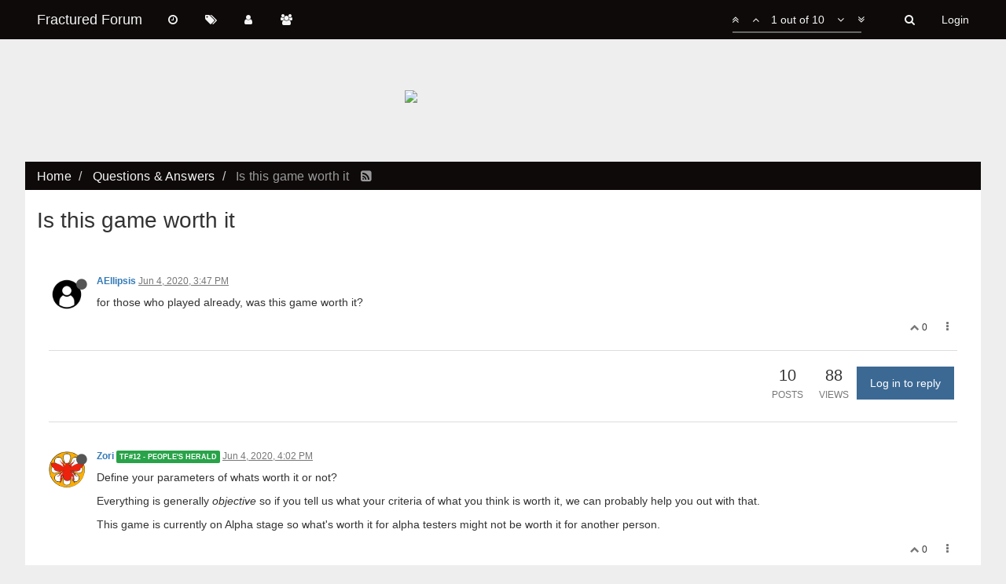

--- FILE ---
content_type: text/html; charset=utf-8
request_url: https://forum.fracturedmmo.com/topic/11114/is-this-game-worth-it
body_size: 14525
content:
<!DOCTYPE html>
<html lang="en-US" data-dir="ltr" style="direction: ltr;"  >
<head>
	<title>Is this game worth it | Fractured Forum</title>
	<meta name="viewport" content="width&#x3D;device-width, initial-scale&#x3D;1.0" />
	<meta name="content-type" content="text/html; charset=UTF-8" />
	<meta name="apple-mobile-web-app-capable" content="yes" />
	<meta name="mobile-web-app-capable" content="yes" />
	<meta property="og:site_name" content="Fractured Forum" />
	<meta name="msapplication-badge" content="frequency=30; polling-uri=https://forum.fracturedmmo.com/sitemap.xml" />
	<meta name="keywords" content="fractured,forum,mmo,mmorpg,rpg,role-playing game,online,massive,sandbox,open-word,crafting" />
	<meta name="title" content="Is this game worth it" />
	<meta name="description" content="for those who played already, was this game worth it? " />
	<meta property="og:title" content="Is this game worth it" />
	<meta property="og:description" content="for those who played already, was this game worth it? " />
	<meta property="og:type" content="article" />
	<meta property="article:published_time" content="2020-06-04T15:47:04.822Z" />
	<meta property="article:modified_time" content="2020-06-05T15:53:08.454Z" />
	<meta property="article:section" content="Questions &amp;amp; Answers" />
	<meta property="og:image" content="https://forum.fracturedmmo.com/assets/uploads/profile/28213-profileavatar.png" />
	<meta property="og:image:url" content="https://forum.fracturedmmo.com/assets/uploads/profile/28213-profileavatar.png" />
	<meta property="og:image" content="https://forum.fracturedmmo.com/assets/logo.png" />
	<meta property="og:image:url" content="https://forum.fracturedmmo.com/assets/logo.png" />
	<meta property="og:image:width" content="128" />
	<meta property="og:image:height" content="128" />
	<meta property="og:url" content="https://forum.fracturedmmo.com/topic/11114/is-this-game-worth-it" />
	
	<link rel="stylesheet" type="text/css" href="/assets/stylesheet.css?v=9peh192ml94" />
	<link rel="icon" type="image/x-icon" href="/assets/uploads/system/favicon.ico?v=9peh192ml94" />
	<link rel="manifest" href="/manifest.json" />
	<link rel="search" type="application/opensearchdescription+xml" title="Fractured Forum" href="/osd.xml" />
	<link rel="prefetch" href="/assets/src/modules/composer.js?v=9peh192ml94" />
	<link rel="prefetch" href="/assets/src/modules/composer/uploads.js?v=9peh192ml94" />
	<link rel="prefetch" href="/assets/src/modules/composer/drafts.js?v=9peh192ml94" />
	<link rel="prefetch" href="/assets/src/modules/composer/tags.js?v=9peh192ml94" />
	<link rel="prefetch" href="/assets/src/modules/composer/categoryList.js?v=9peh192ml94" />
	<link rel="prefetch" href="/assets/src/modules/composer/resize.js?v=9peh192ml94" />
	<link rel="prefetch" href="/assets/src/modules/composer/autocomplete.js?v=9peh192ml94" />
	<link rel="prefetch" href="/assets/templates/composer.tpl?v=9peh192ml94" />
	<link rel="prefetch" href="/assets/language/en-US/topic.json?v=9peh192ml94" />
	<link rel="prefetch" href="/assets/language/en-US/modules.json?v=9peh192ml94" />
	<link rel="prefetch" href="/assets/language/en-US/tags.json?v=9peh192ml94" />
	<link rel="prefetch stylesheet" href="/plugins/nodebb-plugin-markdown/styles/railscasts.css" />
	<link rel="prefetch" href="/assets/src/modules/highlight.js?v=9peh192ml94" />
	<link rel="prefetch" href="/assets/language/en-US/markdown.json?v=9peh192ml94" />
	<link rel="stylesheet" href="/plugins/nodebb-plugin-emoji/emoji/styles.css?v=9peh192ml94" />
	<link rel="canonical" href="https://forum.fracturedmmo.com/topic/11114/is-this-game-worth-it" />
	<link rel="alternate" type="application/rss+xml" />
	<link rel="up" href="https://forum.fracturedmmo.com/category/4/questions-answers" />
	

	<script>
		var RELATIVE_PATH = "";
		var config = JSON.parse('{"relative_path":"","upload_url":"/assets/uploads","siteTitle":"Fractured Forum","browserTitle":"Fractured Forum","titleLayout":"&#123;pageTitle&#125; | &#123;browserTitle&#125;","showSiteTitle":true,"minimumTitleLength":3,"maximumTitleLength":255,"minimumPostLength":8,"maximumPostLength":32767,"minimumTagsPerTopic":0,"maximumTagsPerTopic":5,"minimumTagLength":3,"maximumTagLength":15,"useOutgoingLinksPage":false,"allowGuestHandles":false,"allowFileUploads":false,"allowTopicsThumbnail":false,"usePagination":true,"disableChat":false,"disableChatMessageEditing":false,"maximumChatMessageLength":1000,"socketioTransports":["polling","websocket"],"socketioOrigins":"https://forum.fracturedmmo.com:*","websocketAddress":"","maxReconnectionAttempts":5,"reconnectionDelay":1500,"topicsPerPage":20,"postsPerPage":20,"maximumFileSize":1024,"theme:id":"nodebb-theme-fractured","theme:src":"","defaultLang":"en-US","userLang":"en-US","loggedIn":false,"uid":-1,"cache-buster":"v=9peh192ml94","requireEmailConfirmation":false,"topicPostSort":"oldest_to_newest","categoryTopicSort":"newest_to_oldest","csrf_token":false,"searchEnabled":true,"bootswatchSkin":"","enablePostHistory":true,"notificationAlertTimeout":5000,"timeagoCutoff":30,"timeagoCodes":["af","ar","az-short","az","bg","bs","ca","cs","cy","da","de-short","de","dv","el","en-short","en","es-short","es","et","eu","fa-short","fa","fi","fr-short","fr","gl","he","hr","hu","hy","id","is","it-short","it","ja","jv","ko","ky","lt","lv","mk","nl","no","pl","pt-br-short","pt-br","pt-short","pt","ro","rs","ru","rw","si","sk","sl","sr","sv","th","tr-short","tr","uk","uz","vi","zh-CN","zh-TW"],"cookies":{"enabled":false,"message":"[[global:cookies.message]]","dismiss":"[[global:cookies.accept]]","link":"[[global:cookies.learn_more]]","link_url":"https:&#x2F;&#x2F;www.cookiesandyou.com"},"acpLang":"en-US","topicSearchEnabled":false,"hideSubCategories":false,"hideCategoryLastPost":false,"enableQuickReply":false,"composer-default":{},"markdown":{"highlight":1,"highlightLinesLanguageList":[],"theme":"railscasts.css"},"emojiCustomFirst":false,"sessionSharing":{"loginOverride":"https://fracturedmmo.com/?menu=forum-login"}}');
		var app = {
			template: "topic",
			user: JSON.parse('{"uid":0,"username":"Guest","userslug":"","fullname":"Guest","email":"","icon:text":"?","icon:bgColor":"#aaa","groupTitle":"","status":"offline","reputation":0,"email:confirmed":false,"postcount":0,"topiccount":0,"profileviews":0,"banned":0,"banned:expire":0,"joindate":0,"lastonline":0,"lastposttime":0,"followingCount":0,"followerCount":0,"picture":"","groupTitleArray":[],"joindateISO":"","lastonlineISO":"","banned_until":0,"banned_until_readable":"Not Banned","unreadData":{"":{},"new":{},"watched":{},"unreplied":{}},"isAdmin":false,"isGlobalMod":false,"isMod":false,"privileges":{"chat":false,"upload:post:image":false,"upload:post:file":false,"search:content":false,"search:users":false,"search:tags":false,"view:users":true,"view:tags":true,"view:groups":true,"view:users:info":false},"offline":true,"isEmailConfirmSent":false}')
		};
	</script>

	
	
	<style>.img-thumbnail,body{background-color:#f5f5f5}body{background-image:url(https://assets.fracturedmmo.com/images/forum_background_20.jpg);background-position:center top;background-repeat:no-repeat;background-color:#eee;background-position-y:50px;background-size:auto 280px}#content{padding-top:15px;margin-bottom:20px}@media only screen and (max-width:768px){body{background-size:auto 220px;background-position-x:53%}}@media only screen and (max-width:425px){body{background-size:auto 130px}}@media (max-width:767px){.categories>li,.category>ul>li{border-top:none}}@media (min-width:992px){.col-md-3.col-xs-6{width:50%}}@media (min-width:1200px){.col-lg-8{margin-top:40px}}.categories>li,.category>ul>li{padding-bottom:20px;padding-top:0px;min-height:53px}h3{font-weight:normal}.unread-page-fract{background-color:#fff;margin:0 -15px -15px;padding:15px}.breadcrumb{margin-bottom:0 !important;letter-spacing:.2px}.breadcrumb>.active{color:#999}.categories .category-children small,.category .category-children small,.subcategory .category-children small{color:#777}.container{width:95vw;max-width:1300px}#panel{background:none}.navbar{background-image:none;background-color:#0f0a0a;border:none}.navbar-default .navbar-nav>li>a,.navbar-brand,#search-button{color:#f5f5f5 !important}.navbar-toggle{border:none}.navbar-toggle:hover,.navbar-toggle:focus{background-color:#343436 !important}.panel-heading{color:#f5f5f5 !important;background-color:#0f0a0a !important;border-radius:0;border-bottom:none;margin-top:40px}.panel{border:none;border-radius:0;margin-top:30px}.categories-title{height:0px;color:transparent;margin-bottom:0;margin-top:40px}.categories{background-color:#fff;padding:0px 15px 0px 15px}.category,.topic{background-color:#fff;padding-top:15px}.recent,.tags,.users,.unread,.groups,.search,.chats-page{background-color:#fff;margin:0 -15px;padding:15px}.account .row{background-color:#fff;max-width:none !important;margin:0 -15px;padding:0 15px}.account hr{display:none}.account .profile.row{padding-bottom:20px;margin-bottom:30px}.subcategory .categories{padding:0}.well .row{background-color:transparent}.form-actions{background-color:#fff;margin:0 -15px;padding:15px;border-top:1px solid #ddd}.posts>li{padding:15px 15px 0}.posts>li hr{border-color:#ddd}.breadcrumb{padding:8px 15px 0px;margin:40px -15px 15px;background-color:#0f0a0a;border-radius:0}.breadcrumb a{color:#f5f5f5}.title a,.recent-replies a{color:#0f0a0a}.btn{border-radius:0}.dropdown-menu{border-radius:0}.btn-primary{background-color:#3c6994;background-image:none;border-color:#3c6994}.btn-info.dropdown-toggle{background-image:none}.btn-primary:hover{background-color:#4c91d4;border-color:#4c91d4}.btn-info.dropdown-toggle:hover{background-color:#4c91d4}.category>ul>li:not(.unread) h2 a{color:#0f0a0a}.title a,.recent-replies a{color:#3c6994}.categories .title a,.panel .recent-replies a{color:#0f0a0a}.navbar-default .navbar-nav>.active>a,.navbar-default .navbar-nav>.active>a:hover,.navbar-default .navbar-nav>.active>a:focus{background-color:#343436}.navbar-default .navbar-nav>.open>a,.navbar-default .navbar-nav>.open>a:hover,.navbar-default .navbar-nav>.open>a:focus{background-color:#343436}.navbar-default .navbar-toggle{color:#f5f5f5}.btn-toolbar{margin-left:0;margin-top:15px}.account-picture-block{margin-top:20px}.forum-stats .stats-card h2{line-height:25px;font-size:22px;margin-top:5px;margin-bottom:5px}ul.categories [data-cid="1"]::before{content:"Fractured News"}ul.categories [data-cid="7"]::before{content:"English Language Forums";border-top:40px #eee solid;height:77px !important}ul.categories [data-cid="18"]::before{content:"Non-English Forums";border-top:40px #eee solid;height:77px !important}ul.categories [data-cid="1"]::before,ul.categories [data-cid="7"]::before,ul.categories [data-cid="18"]::before{background:#0f0a0a;color:#f5f5f5;display:block;position:relative;height:37px;line-height:37px;font-size:16px;text-align:left;padding-left:15px;font-style:normal;text-transform:uppercase;margin-bottom:20px}.header .notification-list li.unread,.slideout-menu .notification-list li.unread{margin:0}li.row.clearfix.category-item.unread{padding-left:0 !important;padding-right:0 !important}.tag-item{color:#0f0a0a;font-weight:normal;text-transform:none;padding:0em;font-size:15px}.popular-tags>span{margin-bottom:0px}.tag-topic-count{font-size:15px}.stats-votes{visibility:hidden}.row.title-container{margin-left:0px;margin-right:0px}.emoji-tabs ul{margin-top:33px}</style>
	
</head>

<body class="page-topic page-topic-11114 page-topic-is-this-game-worth-it page-topic-category-4 page-topic-category-questions-amp-answers page-status-200 skin-cerulean">
	<nav id="menu" class="slideout-menu hidden">
		<div class="menu-profile">
	
</div>

<section class="menu-section" data-section="navigation">
	<h3 class="menu-section-title">Navigation</h3>
	<ul class="menu-section-list"></ul>
</section>


	</nav>
	<nav id="chats-menu" class="slideout-menu hidden">
		
	</nav>

	<main id="panel" class="slideout-panel">
		<nav class="navbar navbar-default navbar-fixed-top header" id="header-menu" component="navbar">
			<div class="container">
							<div class="navbar-header">
				<button type="button" class="navbar-toggle pull-left" id="mobile-menu">
					<span component="notifications/icon" class="notification-icon fa fa-fw fa-bell-o unread-count" data-content="0"></span>
					<i class="fa fa-lg fa-fw fa-bars"></i>
				</button>
				<button type="button" class="navbar-toggle hidden" id="mobile-chats">
					<span component="chat/icon" class="notification-icon fa fa-fw fa-comments unread-count" data-content="0"></span>
					<i class="fa fa-lg fa-comment-o"></i>
				</button>

				
				
				<a href="/">
					<h1 class="navbar-brand forum-title">Fractured Forum</h1>
				</a>
				

				<div component="navbar/title" class="visible-xs hidden">
					<span></span>
				</div>
			</div>

			<div id="nav-dropdown" class="hidden-xs">
				
				
				<ul id="logged-out-menu" class="nav navbar-nav navbar-right">
					
					<li>
						<a href="/login">
							<i class="fa fa-sign-in fa-fw hidden-sm hidden-md hidden-lg"></i>
							<span>Login</span>
						</a>
					</li>
				</ul>
				
				
				<ul class="nav navbar-nav navbar-right">
					<li>
						<form id="search-form" class="navbar-form navbar-right hidden-xs" role="search" method="GET">
							<button id="search-button" type="button" class="btn btn-link"><i class="fa fa-search fa-fw" title="Search"></i></button>
							<div class="hidden" id="search-fields">
								<div class="form-group">
									<input autocomplete="off" type="text" class="form-control" placeholder="Search" name="query" value="">
									<a href="#"><i class="fa fa-gears fa-fw advanced-search-link"></i></a>
								</div>
								<button type="submit" class="btn btn-default hide">Search</button>
							</div>
						</form>
						<ul id="quick-search-results" class="dropdown-menu quick-search-results hidden">
							

						</ul>
					</li>
					<li class="visible-xs" id="search-menu">
						<a href="/search">
							<i class="fa fa-search fa-fw"></i> Search
						</a>
					</li>
				</ul>
				

				<ul class="nav navbar-nav navbar-right hidden-xs">
					<li>
						<a href="#" id="reconnect" class="hide" title="Looks like your connection to Fractured Forum was lost, please wait while we try to reconnect.">
							<i class="fa fa-check"></i>
						</a>
					</li>
				</ul>

				<ul class="nav navbar-nav navbar-right pagination-block visible-lg visible-md">
					<li class="dropdown">
						<a><i class="fa fa-angle-double-up pointer fa-fw pagetop"></i></a>
						<a><i class="fa fa-angle-up pointer fa-fw pageup"></i></a>

						<a href="#" class="dropdown-toggle" data-toggle="dropdown">
							<span class="pagination-text"></span>
						</a>

						<a><i class="fa fa-angle-down pointer fa-fw pagedown"></i></a>
						<a><i class="fa fa-angle-double-down pointer fa-fw pagebottom"></i></a>

						<div class="progress-container">
							<div class="progress-bar"></div>
						</div>

						<ul class="dropdown-menu" role="menu">
							<li>
  								<input type="text" class="form-control" id="indexInput" placeholder="Enter index">
  							</li>
						</ul>
					</li>
				</ul>

				<ul id="main-nav" class="nav navbar-nav">
					
					
					<li class="">
						<a class="navigation-link" href="/recent" title="Recent" >
							
							<i class="fa fa-fw fa-clock-o" data-content=""></i>
							

							
							<span class="visible-xs-inline">Recent</span>
							
						</a>
					</li>
					
					
					
					<li class="">
						<a class="navigation-link" href="/tags" title="Tags" >
							
							<i class="fa fa-fw fa-tags" data-content=""></i>
							

							
							<span class="visible-xs-inline">Tags</span>
							
						</a>
					</li>
					
					
					
					<li class="">
						<a class="navigation-link" href="/users" title="Users" >
							
							<i class="fa fa-fw fa-user" data-content=""></i>
							

							
							<span class="visible-xs-inline">Users</span>
							
						</a>
					</li>
					
					
					
					<li class="">
						<a class="navigation-link" href="/groups" title="Groups" >
							
							<i class="fa fa-fw fa-group" data-content=""></i>
							

							
							<span class="visible-xs-inline">Groups</span>
							
						</a>
					</li>
					
					
				</ul>

				
			</div>

			</div>
		</nav>
		<div class="container" id="content">
			<noscript>
		<div class="alert alert-danger">
			<p>
				Your browser does not seem to support JavaScript. As a result, your viewing experience will be diminished, and you may not be able to execute some actions.
			</p>
			<p>
				Please download a browser that supports JavaScript, or enable it if it's disabled (i.e. NoScript).
			</p>
		</div>
	</noscript>
<div data-widget-area="header">
	
</div>

<div style="text-align: center; margin: -15px -15px 0 -15px">
	<a href="https://fracturedmmo.com" style="display: inline-block">
		<style>
		.header-logo{
			width: 60vw;
			max-width: 550px;
			min-width: 250px;
			margin-top: 45px;
			margin-bottom: 35px;
		}
		@media only screen and (max-width: 768px){    
		   .header-logo{
			   margin-top: 25px;
			   margin-bottom: 10px;
		}
		@media only screen and (max-width: 425px){    
		   .header-logo{
			   margin-top: 0;
			   margin-bottom: 0;
		}
		</style>
		<img class="header-logo" 
		src="https://assets.fracturedmmo.com/images/game_logo_10.png">
	</a>
</div>


<ol class="breadcrumb" itemscope="itemscope" itemprop="breadcrumb" itemtype="http://schema.org/BreadcrumbList">
	
	<li itemscope="itemscope" itemprop="itemListElement" itemtype="http://schema.org/ListItem" >
		<meta itemprop="position" content="0" />
		<a href="/" itemprop="item">
			<span itemprop="name">
				Home
				
			</span>
		</a>
	</li>
	
	<li itemscope="itemscope" itemprop="itemListElement" itemtype="http://schema.org/ListItem" >
		<meta itemprop="position" content="1" />
		<a href="/category/4/questions-answers" itemprop="item">
			<span itemprop="name">
				Questions &amp; Answers
				
			</span>
		</a>
	</li>
	
	<li component="breadcrumb/current" itemscope="itemscope" itemprop="itemListElement" itemtype="http://schema.org/ListItem" class="active">
		<meta itemprop="position" content="2" />
		
			<span itemprop="name">
				Is this game worth it
				
				
				<a target="_blank" href="/topic/11114.rss" itemprop="item"><i class="fa fa-rss-square"></i></a>
				
			</span>
		
	</li>
	
</ol>



<div class="row">
	<div class="topic col-lg-12">

		<h1 component="post/header" class="hidden-xs" itemprop="name">

			<i class="pull-left fa fa-thumb-tack hidden" title="Pinned"></i>
			<i class="pull-left fa fa-lock hidden" title="Locked"></i>
			<i class="pull-left fa fa-arrow-circle-right hidden" title="Moved"></i>
			

			<span class="topic-title" component="topic/title">Is this game worth it</span>
		</h1>

		

		<div component="topic/deleted/message" class="alert alert-warning hidden clearfix">
    <span class="pull-left">This topic has been deleted. Only users with topic management privileges can see it.</span>
    <span class="pull-right">
        
    </span>
</div>

		<hr class="visible-xs" />

		<ul component="topic" class="posts" data-tid="11114" data-cid="4">
			
				<li component="post" class="" data-index="0" data-pid="168619" data-uid="28213" data-timestamp="1591285624822" data-username="AEllipsis" data-userslug="aellipsis" itemscope itemtype="http://schema.org/Comment">
					<a component="post/anchor" data-index="0" id="0"></a>

					<meta itemprop="datePublished" content="2020-06-04T15:47:04.822Z">
					<meta itemprop="dateModified" content="">

					<div class="clearfix post-header">
	<div class="icon pull-left">
		<a href="/user/aellipsis">
			<img class="avatar  avatar-sm2x avatar-rounded" alt="AEllipsis" title="AEllipsis" data-uid="28213" component="user/picture" src="/assets/uploads/profile/28213-profileavatar.png" style="" />
			<i component="user/status" class="fa fa-circle status offline" title="Offline"></i>
		</a>
	</div>

	<small class="pull-left">
		<strong>
			<a href="/user/aellipsis" itemprop="author" data-username="AEllipsis" data-uid="28213">AEllipsis</a>
		</strong>

		

		

		<span class="visible-xs-inline-block visible-sm-inline-block visible-md-inline-block visible-lg-inline-block">
			<a class="permalink" href="/post/168619"><span class="timeago" title="2020-06-04T15:47:04.822Z"></span></a>

			<i component="post/edit-indicator" class="fa fa-pencil-square edit-icon hidden"></i>

			<small data-editor="" component="post/editor" class="hidden">last edited by  <span class="timeago" title=""></span></small>

			

			<span>
				
			</span>
		</span>
		<span class="bookmarked"><i class="fa fa-bookmark-o"></i></span>

	</small>
</div>

<br />

<div class="content" component="post/content" itemprop="text">
	<p dir="auto">for those who played already, was this game worth it?</p>

</div>

<div class="clearfix post-footer">
	

	<small class="pull-right">
		<span class="post-tools">
			<a component="post/reply" href="#" class="no-select hidden">Reply</a>
			<a component="post/quote" href="#" class="no-select hidden">Quote</a>
		</span>

		
		<span class="votes">
			<a component="post/upvote" href="#" class="">
				<i class="fa fa-chevron-up"></i>
			</a>

			<span component="post/vote-count" data-votes="0">0</span>

			
		</span>
		

		<span component="post/tools" class="dropdown moderator-tools bottom-sheet ">
	<a href="#" data-toggle="dropdown"><i class="fa fa-fw fa-ellipsis-v"></i></a>
	<ul class="dropdown-menu dropdown-menu-right" role="menu"></ul>
</span>

	</small>

	
	<a component="post/reply-count" href="#" class="threaded-replies no-select hidden">
		<span component="post/reply-count/avatars" class="avatars ">
			
		</span>

		<span class="replies-count" component="post/reply-count/text" data-replies="0">1 Reply</span>
		<span class="replies-last hidden-xs">Last reply <span class="timeago" title=""></span></span>

		<i class="fa fa-fw fa-chevron-right" component="post/replies/open"></i>
		<i class="fa fa-fw fa-chevron-down hidden" component="post/replies/close"></i>
		<i class="fa fa-fw fa-spin fa-spinner hidden" component="post/replies/loading"></i>
	</a>
	
</div>

<hr />

					
					<div class="post-bar-placeholder"></div>
					
				</li>
			
				<li component="post" class="" data-index="1" data-pid="168622" data-uid="28154" data-timestamp="1591286532063" data-username="Zori" data-userslug="zori" itemscope itemtype="http://schema.org/Comment">
					<a component="post/anchor" data-index="1" id="1"></a>

					<meta itemprop="datePublished" content="2020-06-04T16:02:12.063Z">
					<meta itemprop="dateModified" content="">

					<div class="clearfix post-header">
	<div class="icon pull-left">
		<a href="/user/zori">
			<img class="avatar  avatar-sm2x avatar-rounded" alt="Zori" title="Zori" data-uid="28154" component="user/picture" src="/assets/uploads/profile/28154-profileavatar.png" style="" />
			<i component="user/status" class="fa fa-circle status offline" title="Offline"></i>
		</a>
	</div>

	<small class="pull-left">
		<strong>
			<a href="/user/zori" itemprop="author" data-username="Zori" data-uid="28154">Zori</a>
		</strong>

		

<a href="/groups/tf-12-people-s-herald"><small class="label group-label inline-block" style="color:#ffffff;background-color: #29a349;">TF#12 - PEOPLE&#x27;S HERALD</small></a>



		

		<span class="visible-xs-inline-block visible-sm-inline-block visible-md-inline-block visible-lg-inline-block">
			<a class="permalink" href="/post/168622"><span class="timeago" title="2020-06-04T16:02:12.063Z"></span></a>

			<i component="post/edit-indicator" class="fa fa-pencil-square edit-icon hidden"></i>

			<small data-editor="" component="post/editor" class="hidden">last edited by  <span class="timeago" title=""></span></small>

			

			<span>
				
			</span>
		</span>
		<span class="bookmarked"><i class="fa fa-bookmark-o"></i></span>

	</small>
</div>

<br />

<div class="content" component="post/content" itemprop="text">
	<p dir="auto">Define your parameters of whats worth it or not?</p>
<p dir="auto">Everything is generally <em>objective</em> so if you tell us what your criteria of what you think is worth it, we can probably help you out with that.</p>
<p dir="auto">This game is currently on Alpha stage so what's worth it for alpha testers might not be worth it for another person.</p>

</div>

<div class="clearfix post-footer">
	

	<small class="pull-right">
		<span class="post-tools">
			<a component="post/reply" href="#" class="no-select hidden">Reply</a>
			<a component="post/quote" href="#" class="no-select hidden">Quote</a>
		</span>

		
		<span class="votes">
			<a component="post/upvote" href="#" class="">
				<i class="fa fa-chevron-up"></i>
			</a>

			<span component="post/vote-count" data-votes="0">0</span>

			
		</span>
		

		<span component="post/tools" class="dropdown moderator-tools bottom-sheet ">
	<a href="#" data-toggle="dropdown"><i class="fa fa-fw fa-ellipsis-v"></i></a>
	<ul class="dropdown-menu dropdown-menu-right" role="menu"></ul>
</span>

	</small>

	
	<a component="post/reply-count" href="#" class="threaded-replies no-select hidden">
		<span component="post/reply-count/avatars" class="avatars ">
			
		</span>

		<span class="replies-count" component="post/reply-count/text" data-replies="0">1 Reply</span>
		<span class="replies-last hidden-xs">Last reply <span class="timeago" title=""></span></span>

		<i class="fa fa-fw fa-chevron-right" component="post/replies/open"></i>
		<i class="fa fa-fw fa-chevron-down hidden" component="post/replies/close"></i>
		<i class="fa fa-fw fa-spin fa-spinner hidden" component="post/replies/loading"></i>
	</a>
	
</div>

<hr />

					
				</li>
			
				<li component="post" class="" data-index="2" data-pid="168624" data-uid="28213" data-timestamp="1591287386832" data-username="AEllipsis" data-userslug="aellipsis" itemscope itemtype="http://schema.org/Comment">
					<a component="post/anchor" data-index="2" id="2"></a>

					<meta itemprop="datePublished" content="2020-06-04T16:16:26.832Z">
					<meta itemprop="dateModified" content="">

					<div class="clearfix post-header">
	<div class="icon pull-left">
		<a href="/user/aellipsis">
			<img class="avatar  avatar-sm2x avatar-rounded" alt="AEllipsis" title="AEllipsis" data-uid="28213" component="user/picture" src="/assets/uploads/profile/28213-profileavatar.png" style="" />
			<i component="user/status" class="fa fa-circle status offline" title="Offline"></i>
		</a>
	</div>

	<small class="pull-left">
		<strong>
			<a href="/user/aellipsis" itemprop="author" data-username="AEllipsis" data-uid="28213">AEllipsis</a>
		</strong>

		

		

		<span class="visible-xs-inline-block visible-sm-inline-block visible-md-inline-block visible-lg-inline-block">
			<a class="permalink" href="/post/168624"><span class="timeago" title="2020-06-04T16:16:26.832Z"></span></a>

			<i component="post/edit-indicator" class="fa fa-pencil-square edit-icon hidden"></i>

			<small data-editor="" component="post/editor" class="hidden">last edited by  <span class="timeago" title=""></span></small>

			

			<span>
				
			</span>
		</span>
		<span class="bookmarked"><i class="fa fa-bookmark-o"></i></span>

	</small>
</div>

<br />

<div class="content" component="post/content" itemprop="text">
	<p dir="auto">By worth I mean in terms of... Based on the Alpha, does the game seem to have a promising end game. or replayablity</p>

</div>

<div class="clearfix post-footer">
	

	<small class="pull-right">
		<span class="post-tools">
			<a component="post/reply" href="#" class="no-select hidden">Reply</a>
			<a component="post/quote" href="#" class="no-select hidden">Quote</a>
		</span>

		
		<span class="votes">
			<a component="post/upvote" href="#" class="">
				<i class="fa fa-chevron-up"></i>
			</a>

			<span component="post/vote-count" data-votes="0">0</span>

			
		</span>
		

		<span component="post/tools" class="dropdown moderator-tools bottom-sheet ">
	<a href="#" data-toggle="dropdown"><i class="fa fa-fw fa-ellipsis-v"></i></a>
	<ul class="dropdown-menu dropdown-menu-right" role="menu"></ul>
</span>

	</small>

	
	<a component="post/reply-count" href="#" class="threaded-replies no-select ">
		<span component="post/reply-count/avatars" class="avatars ">
			
			<img class="avatar  avatar-xs avatar-rounded" alt="Zori" title="Zori" data-uid="28154" component="avatar/picture" src="/assets/uploads/profile/28154-profileavatar.png" style="" />
			
			<img class="avatar  avatar-xs avatar-rounded" alt="EXCIDIVM" title="EXCIDIVM" data-uid="27141" component="avatar/picture" src="/assets/uploads/profile/27141-profileavatar.png" style="" />
			
			<img class="avatar  avatar-xs avatar-rounded" alt="Kralith" title="Kralith" data-uid="1916" component="avatar/picture" src="/assets/uploads/profile/1916-profileavatar.png" style="" />
			
		</span>

		<span class="replies-count" component="post/reply-count/text" data-replies="3">3 Replies</span>
		<span class="replies-last hidden-xs">Last reply <span class="timeago" title="2020-06-04T16:21:45.992Z"></span></span>

		<i class="fa fa-fw fa-chevron-right" component="post/replies/open"></i>
		<i class="fa fa-fw fa-chevron-down hidden" component="post/replies/close"></i>
		<i class="fa fa-fw fa-spin fa-spinner hidden" component="post/replies/loading"></i>
	</a>
	
</div>

<hr />

					
				</li>
			
				<li component="post" class="" data-index="3" data-pid="168625" data-uid="28154" data-timestamp="1591287705992" data-username="Zori" data-userslug="zori" itemscope itemtype="http://schema.org/Comment">
					<a component="post/anchor" data-index="3" id="3"></a>

					<meta itemprop="datePublished" content="2020-06-04T16:21:45.992Z">
					<meta itemprop="dateModified" content="">

					<div class="clearfix post-header">
	<div class="icon pull-left">
		<a href="/user/zori">
			<img class="avatar  avatar-sm2x avatar-rounded" alt="Zori" title="Zori" data-uid="28154" component="user/picture" src="/assets/uploads/profile/28154-profileavatar.png" style="" />
			<i component="user/status" class="fa fa-circle status offline" title="Offline"></i>
		</a>
	</div>

	<small class="pull-left">
		<strong>
			<a href="/user/zori" itemprop="author" data-username="Zori" data-uid="28154">Zori</a>
		</strong>

		

<a href="/groups/tf-12-people-s-herald"><small class="label group-label inline-block" style="color:#ffffff;background-color: #29a349;">TF#12 - PEOPLE&#x27;S HERALD</small></a>



		

		<span class="visible-xs-inline-block visible-sm-inline-block visible-md-inline-block visible-lg-inline-block">
			<a class="permalink" href="/post/168625"><span class="timeago" title="2020-06-04T16:21:45.992Z"></span></a>

			<i component="post/edit-indicator" class="fa fa-pencil-square edit-icon hidden"></i>

			<small data-editor="" component="post/editor" class="hidden">last edited by  <span class="timeago" title=""></span></small>

			
			<a component="post/parent" class="btn btn-xs btn-default hidden-xs" data-topid="168624" href="/post/168624"><i class="fa fa-reply"></i> @AEllipsis</a>
			

			<span>
				
			</span>
		</span>
		<span class="bookmarked"><i class="fa fa-bookmark-o"></i></span>

	</small>
</div>

<br />

<div class="content" component="post/content" itemprop="text">
	<p dir="auto"><a class="plugin-mentions-user plugin-mentions-a" href="https://forum.fracturedmmo.com/uid/28213">@AEllipsis</a><br />
I can play tetris over and over again and not get bored, thats replayability as well.</p>
<p dir="auto">What exactly is it that you're looking for?<br />
Do you want my definition of why i think this game is worth it?</p>
<p dir="auto">For me i think it's worth it as the goals of this game seems realistic and achievable, unlike what other MMOs are promising their supporters which eventually ends up being cancelled, etc.</p>
<p dir="auto">Game play wise? Albion (dev doesnt like comparing this game to its competitors) is comparable to this game, but this game has a much better sense of progress and thwarts it against 'zerging' guilds.</p>
<p dir="auto">Theres no other MMORPG that seems promising atm as this genre has generally took a downturn.</p>
<p dir="auto">Thats what makes it worth it for me, you might not think that it's worth it based on my definition, so whats your definition of worth it so we can give you better information?</p>

</div>

<div class="clearfix post-footer">
	

	<small class="pull-right">
		<span class="post-tools">
			<a component="post/reply" href="#" class="no-select hidden">Reply</a>
			<a component="post/quote" href="#" class="no-select hidden">Quote</a>
		</span>

		
		<span class="votes">
			<a component="post/upvote" href="#" class="">
				<i class="fa fa-chevron-up"></i>
			</a>

			<span component="post/vote-count" data-votes="1">1</span>

			
		</span>
		

		<span component="post/tools" class="dropdown moderator-tools bottom-sheet ">
	<a href="#" data-toggle="dropdown"><i class="fa fa-fw fa-ellipsis-v"></i></a>
	<ul class="dropdown-menu dropdown-menu-right" role="menu"></ul>
</span>

	</small>

	
	<a component="post/reply-count" href="#" class="threaded-replies no-select hidden">
		<span component="post/reply-count/avatars" class="avatars ">
			
		</span>

		<span class="replies-count" component="post/reply-count/text" data-replies="0">1 Reply</span>
		<span class="replies-last hidden-xs">Last reply <span class="timeago" title=""></span></span>

		<i class="fa fa-fw fa-chevron-right" component="post/replies/open"></i>
		<i class="fa fa-fw fa-chevron-down hidden" component="post/replies/close"></i>
		<i class="fa fa-fw fa-spin fa-spinner hidden" component="post/replies/loading"></i>
	</a>
	
</div>

<hr />

					
				</li>
			
				<li component="post" class="" data-index="4" data-pid="168628" data-uid="27141" data-timestamp="1591288955238" data-username="EXCIDIVM" data-userslug="excidivm" itemscope itemtype="http://schema.org/Comment">
					<a component="post/anchor" data-index="4" id="4"></a>

					<meta itemprop="datePublished" content="2020-06-04T16:42:35.238Z">
					<meta itemprop="dateModified" content="2020-06-04T16:42:56.725Z">

					<div class="clearfix post-header">
	<div class="icon pull-left">
		<a href="/user/excidivm">
			<img class="avatar  avatar-sm2x avatar-rounded" alt="EXCIDIVM" title="EXCIDIVM" data-uid="27141" component="user/picture" src="/assets/uploads/profile/27141-profileavatar.png" style="" />
			<i component="user/status" class="fa fa-circle status offline" title="Offline"></i>
		</a>
	</div>

	<small class="pull-left">
		<strong>
			<a href="/user/excidivm" itemprop="author" data-username="EXCIDIVM" data-uid="27141">EXCIDIVM</a>
		</strong>

		

<a href="/groups/tf-10-consul"><small class="label group-label inline-block" style="color:#ffffff;background-color: #29a349;">TF#10 - CONSUL</small></a>



		

		<span class="visible-xs-inline-block visible-sm-inline-block visible-md-inline-block visible-lg-inline-block">
			<a class="permalink" href="/post/168628"><span class="timeago" title="2020-06-04T16:42:35.238Z"></span></a>

			<i component="post/edit-indicator" class="fa fa-pencil-square edit-icon "></i>

			<small data-editor="excidivm" component="post/editor" class="hidden">last edited by EXCIDIVM <span class="timeago" title="2020-06-04T16:42:56.725Z"></span></small>

			
			<a component="post/parent" class="btn btn-xs btn-default hidden-xs" data-topid="168624" href="/post/168624"><i class="fa fa-reply"></i> @AEllipsis</a>
			

			<span>
				
			</span>
		</span>
		<span class="bookmarked"><i class="fa fa-bookmark-o"></i></span>

	</small>
</div>

<br />

<div class="content" component="post/content" itemprop="text">
	<p dir="auto"><a class="plugin-mentions-user plugin-mentions-a" href="https://forum.fracturedmmo.com/uid/28213">@AEllipsis</a> It has a very solid foundation. The engine looks and feels good, the framework sounds promising, playing it &quot;feels good&quot;, the devs have a clear and interesting vision.</p>
<p dir="auto">But we're still a few years away from being able to judge what &quot;endgame&quot; will be like.</p>

</div>

<div class="clearfix post-footer">
	

	<small class="pull-right">
		<span class="post-tools">
			<a component="post/reply" href="#" class="no-select hidden">Reply</a>
			<a component="post/quote" href="#" class="no-select hidden">Quote</a>
		</span>

		
		<span class="votes">
			<a component="post/upvote" href="#" class="">
				<i class="fa fa-chevron-up"></i>
			</a>

			<span component="post/vote-count" data-votes="1">1</span>

			
		</span>
		

		<span component="post/tools" class="dropdown moderator-tools bottom-sheet ">
	<a href="#" data-toggle="dropdown"><i class="fa fa-fw fa-ellipsis-v"></i></a>
	<ul class="dropdown-menu dropdown-menu-right" role="menu"></ul>
</span>

	</small>

	
	<a component="post/reply-count" href="#" class="threaded-replies no-select hidden">
		<span component="post/reply-count/avatars" class="avatars ">
			
		</span>

		<span class="replies-count" component="post/reply-count/text" data-replies="0">1 Reply</span>
		<span class="replies-last hidden-xs">Last reply <span class="timeago" title=""></span></span>

		<i class="fa fa-fw fa-chevron-right" component="post/replies/open"></i>
		<i class="fa fa-fw fa-chevron-down hidden" component="post/replies/close"></i>
		<i class="fa fa-fw fa-spin fa-spinner hidden" component="post/replies/loading"></i>
	</a>
	
</div>

<hr />

					
				</li>
			
				<li component="post" class="" data-index="5" data-pid="168631" data-uid="1916" data-timestamp="1591289160914" data-username="Kralith" data-userslug="kralith" itemscope itemtype="http://schema.org/Comment">
					<a component="post/anchor" data-index="5" id="5"></a>

					<meta itemprop="datePublished" content="2020-06-04T16:46:00.914Z">
					<meta itemprop="dateModified" content="2020-06-04T16:49:46.040Z">

					<div class="clearfix post-header">
	<div class="icon pull-left">
		<a href="/user/kralith">
			<img class="avatar  avatar-sm2x avatar-rounded" alt="Kralith" title="Kralith" data-uid="1916" component="user/picture" src="/assets/uploads/profile/1916-profileavatar.png" style="" />
			<i component="user/status" class="fa fa-circle status offline" title="Offline"></i>
		</a>
	</div>

	<small class="pull-left">
		<strong>
			<a href="/user/kralith" itemprop="author" data-username="Kralith" data-uid="1916">Kralith</a>
		</strong>

		

<a href="/groups/wiki-editor"><small class="label group-label inline-block" style="color:#ffffff;background-color: #aa876b;"><i class="fa fa-wikipedia-w"></i> Wiki Editor</small></a>



		

		<span class="visible-xs-inline-block visible-sm-inline-block visible-md-inline-block visible-lg-inline-block">
			<a class="permalink" href="/post/168631"><span class="timeago" title="2020-06-04T16:46:00.914Z"></span></a>

			<i component="post/edit-indicator" class="fa fa-pencil-square edit-icon "></i>

			<small data-editor="kralith" component="post/editor" class="hidden">last edited by Kralith <span class="timeago" title="2020-06-04T16:49:46.040Z"></span></small>

			
			<a component="post/parent" class="btn btn-xs btn-default hidden-xs" data-topid="168624" href="/post/168624"><i class="fa fa-reply"></i> @AEllipsis</a>
			

			<span>
				
			</span>
		</span>
		<span class="bookmarked"><i class="fa fa-bookmark-o"></i></span>

	</small>
</div>

<br />

<div class="content" component="post/content" itemprop="text">
	<p dir="auto"><a class="plugin-mentions-user plugin-mentions-a" href="https://forum.fracturedmmo.com/uid/28213">@AEllipsis</a> i play since Pre, and yes, in my opinion it is worth it.<br />
But my opinion about its worth was already settled at the point i found the game, when we just had 2 or 3 Spotlights available and i was just falling in love with it because of its design idea.</p>
<p dir="auto">Also they showed during all the tests a good progress and some amazing look and feel even in small things, they created.<br />
So yeah, i still say, it is worth.<br />
And as i got the Devs known over the time, i'm also telling everyone it is worth to support this small Studio.</p>
<p dir="auto">But i can't know if it will be worth for you, since i do not know, whats your preferences.<br />
You need to decide for yourself, if the <a href="https://fracturedmmo.com/news/design-journals/" rel="nofollow">game idea</a> is something you like and if you could not play during Open Play Test, maybe the Footages/Streams made by others shows you something that you would like to play.</p>

</div>

<div class="clearfix post-footer">
	

	<small class="pull-right">
		<span class="post-tools">
			<a component="post/reply" href="#" class="no-select hidden">Reply</a>
			<a component="post/quote" href="#" class="no-select hidden">Quote</a>
		</span>

		
		<span class="votes">
			<a component="post/upvote" href="#" class="">
				<i class="fa fa-chevron-up"></i>
			</a>

			<span component="post/vote-count" data-votes="0">0</span>

			
		</span>
		

		<span component="post/tools" class="dropdown moderator-tools bottom-sheet ">
	<a href="#" data-toggle="dropdown"><i class="fa fa-fw fa-ellipsis-v"></i></a>
	<ul class="dropdown-menu dropdown-menu-right" role="menu"></ul>
</span>

	</small>

	
	<a component="post/reply-count" href="#" class="threaded-replies no-select hidden">
		<span component="post/reply-count/avatars" class="avatars ">
			
		</span>

		<span class="replies-count" component="post/reply-count/text" data-replies="0">1 Reply</span>
		<span class="replies-last hidden-xs">Last reply <span class="timeago" title=""></span></span>

		<i class="fa fa-fw fa-chevron-right" component="post/replies/open"></i>
		<i class="fa fa-fw fa-chevron-down hidden" component="post/replies/close"></i>
		<i class="fa fa-fw fa-spin fa-spinner hidden" component="post/replies/loading"></i>
	</a>
	
</div>

<hr />

					
				</li>
			
				<li component="post" class="" data-index="6" data-pid="168791" data-uid="2077" data-timestamp="1591348886414" data-username="Gibbx" data-userslug="gibbx" itemscope itemtype="http://schema.org/Comment">
					<a component="post/anchor" data-index="6" id="6"></a>

					<meta itemprop="datePublished" content="2020-06-05T09:21:26.414Z">
					<meta itemprop="dateModified" content="">

					<div class="clearfix post-header">
	<div class="icon pull-left">
		<a href="/user/gibbx">
			<img class="avatar  avatar-sm2x avatar-rounded" alt="Gibbx" title="Gibbx" data-uid="2077" component="user/picture" src="/assets/uploads/profile/2077-profileavatar.jpeg" style="" />
			<i component="user/status" class="fa fa-circle status offline" title="Offline"></i>
		</a>
	</div>

	<small class="pull-left">
		<strong>
			<a href="/user/gibbx" itemprop="author" data-username="Gibbx" data-uid="2077">Gibbx</a>
		</strong>

		

<a href="/groups/tf-12-people-s-herald"><small class="label group-label inline-block" style="color:#ffffff;background-color: #29a349;">TF#12 - PEOPLE&#x27;S HERALD</small></a>



		

		<span class="visible-xs-inline-block visible-sm-inline-block visible-md-inline-block visible-lg-inline-block">
			<a class="permalink" href="/post/168791"><span class="timeago" title="2020-06-05T09:21:26.414Z"></span></a>

			<i component="post/edit-indicator" class="fa fa-pencil-square edit-icon hidden"></i>

			<small data-editor="" component="post/editor" class="hidden">last edited by  <span class="timeago" title=""></span></small>

			

			<span>
				
			</span>
		</span>
		<span class="bookmarked"><i class="fa fa-bookmark-o"></i></span>

	</small>
</div>

<br />

<div class="content" component="post/content" itemprop="text">
	<p dir="auto">Yes it is</p>

</div>

<div class="clearfix post-footer">
	

	<small class="pull-right">
		<span class="post-tools">
			<a component="post/reply" href="#" class="no-select hidden">Reply</a>
			<a component="post/quote" href="#" class="no-select hidden">Quote</a>
		</span>

		
		<span class="votes">
			<a component="post/upvote" href="#" class="">
				<i class="fa fa-chevron-up"></i>
			</a>

			<span component="post/vote-count" data-votes="1">1</span>

			
		</span>
		

		<span component="post/tools" class="dropdown moderator-tools bottom-sheet ">
	<a href="#" data-toggle="dropdown"><i class="fa fa-fw fa-ellipsis-v"></i></a>
	<ul class="dropdown-menu dropdown-menu-right" role="menu"></ul>
</span>

	</small>

	
	<a component="post/reply-count" href="#" class="threaded-replies no-select hidden">
		<span component="post/reply-count/avatars" class="avatars ">
			
		</span>

		<span class="replies-count" component="post/reply-count/text" data-replies="0">1 Reply</span>
		<span class="replies-last hidden-xs">Last reply <span class="timeago" title=""></span></span>

		<i class="fa fa-fw fa-chevron-right" component="post/replies/open"></i>
		<i class="fa fa-fw fa-chevron-down hidden" component="post/replies/close"></i>
		<i class="fa fa-fw fa-spin fa-spinner hidden" component="post/replies/loading"></i>
	</a>
	
</div>

<hr />

					
				</li>
			
				<li component="post" class="" data-index="7" data-pid="168835" data-uid="5079" data-timestamp="1591362370762" data-username="Gothix" data-userslug="gothix" itemscope itemtype="http://schema.org/Comment">
					<a component="post/anchor" data-index="7" id="7"></a>

					<meta itemprop="datePublished" content="2020-06-05T13:06:10.762Z">
					<meta itemprop="dateModified" content="">

					<div class="clearfix post-header">
	<div class="icon pull-left">
		<a href="/user/gothix">
			<img class="avatar  avatar-sm2x avatar-rounded" alt="Gothix" title="Gothix" data-uid="5079" component="user/picture" src="/assets/uploads/profile/5079-profileavatar.jpeg" style="" />
			<i component="user/status" class="fa fa-circle status offline" title="Offline"></i>
		</a>
	</div>

	<small class="pull-left">
		<strong>
			<a href="/user/gothix" itemprop="author" data-username="Gothix" data-uid="5079">Gothix</a>
		</strong>

		

<a href="/groups/tf-12-people-s-herald"><small class="label group-label inline-block" style="color:#ffffff;background-color: #29a349;">TF#12 - PEOPLE&#x27;S HERALD</small></a>



		

		<span class="visible-xs-inline-block visible-sm-inline-block visible-md-inline-block visible-lg-inline-block">
			<a class="permalink" href="/post/168835"><span class="timeago" title="2020-06-05T13:06:10.762Z"></span></a>

			<i component="post/edit-indicator" class="fa fa-pencil-square edit-icon hidden"></i>

			<small data-editor="" component="post/editor" class="hidden">last edited by  <span class="timeago" title=""></span></small>

			

			<span>
				
			</span>
		</span>
		<span class="bookmarked"><i class="fa fa-bookmark-o"></i></span>

	</small>
</div>

<br />

<div class="content" component="post/content" itemprop="text">
	<p dir="auto">Feel free to trade your soul for it. It is definitely worth it.</p>

</div>

<div class="clearfix post-footer">
	

	<small class="pull-right">
		<span class="post-tools">
			<a component="post/reply" href="#" class="no-select hidden">Reply</a>
			<a component="post/quote" href="#" class="no-select hidden">Quote</a>
		</span>

		
		<span class="votes">
			<a component="post/upvote" href="#" class="">
				<i class="fa fa-chevron-up"></i>
			</a>

			<span component="post/vote-count" data-votes="1">1</span>

			
		</span>
		

		<span component="post/tools" class="dropdown moderator-tools bottom-sheet ">
	<a href="#" data-toggle="dropdown"><i class="fa fa-fw fa-ellipsis-v"></i></a>
	<ul class="dropdown-menu dropdown-menu-right" role="menu"></ul>
</span>

	</small>

	
	<a component="post/reply-count" href="#" class="threaded-replies no-select hidden">
		<span component="post/reply-count/avatars" class="avatars ">
			
		</span>

		<span class="replies-count" component="post/reply-count/text" data-replies="0">1 Reply</span>
		<span class="replies-last hidden-xs">Last reply <span class="timeago" title=""></span></span>

		<i class="fa fa-fw fa-chevron-right" component="post/replies/open"></i>
		<i class="fa fa-fw fa-chevron-down hidden" component="post/replies/close"></i>
		<i class="fa fa-fw fa-spin fa-spinner hidden" component="post/replies/loading"></i>
	</a>
	
</div>

<hr />

					
				</li>
			
				<li component="post" class="" data-index="8" data-pid="168844" data-uid="13011" data-timestamp="1591369051141" data-username="PricelessShingle54" data-userslug="pricelessshingle54" itemscope itemtype="http://schema.org/Comment">
					<a component="post/anchor" data-index="8" id="8"></a>

					<meta itemprop="datePublished" content="2020-06-05T14:57:31.141Z">
					<meta itemprop="dateModified" content="">

					<div class="clearfix post-header">
	<div class="icon pull-left">
		<a href="/user/pricelessshingle54">
			<img class="avatar  avatar-sm2x avatar-rounded" alt="PricelessShingle54" title="PricelessShingle54" data-uid="13011" component="user/picture" src="/assets/uploads/profile/13011-profileavatar.jpeg" style="" />
			<i component="user/status" class="fa fa-circle status offline" title="Offline"></i>
		</a>
	</div>

	<small class="pull-left">
		<strong>
			<a href="/user/pricelessshingle54" itemprop="author" data-username="PricelessShingle54" data-uid="13011">PricelessShingle54</a>
		</strong>

		

<a href="/groups/tf-12-people-s-herald"><small class="label group-label inline-block" style="color:#ffffff;background-color: #29a349;">TF#12 - PEOPLE&#x27;S HERALD</small></a>



		

		<span class="visible-xs-inline-block visible-sm-inline-block visible-md-inline-block visible-lg-inline-block">
			<a class="permalink" href="/post/168844"><span class="timeago" title="2020-06-05T14:57:31.141Z"></span></a>

			<i component="post/edit-indicator" class="fa fa-pencil-square edit-icon hidden"></i>

			<small data-editor="" component="post/editor" class="hidden">last edited by  <span class="timeago" title=""></span></small>

			

			<span>
				
			</span>
		</span>
		<span class="bookmarked"><i class="fa fa-bookmark-o"></i></span>

	</small>
</div>

<br />

<div class="content" component="post/content" itemprop="text">
	<p dir="auto">one word : YES</p>

</div>

<div class="clearfix post-footer">
	

	<small class="pull-right">
		<span class="post-tools">
			<a component="post/reply" href="#" class="no-select hidden">Reply</a>
			<a component="post/quote" href="#" class="no-select hidden">Quote</a>
		</span>

		
		<span class="votes">
			<a component="post/upvote" href="#" class="">
				<i class="fa fa-chevron-up"></i>
			</a>

			<span component="post/vote-count" data-votes="1">1</span>

			
		</span>
		

		<span component="post/tools" class="dropdown moderator-tools bottom-sheet ">
	<a href="#" data-toggle="dropdown"><i class="fa fa-fw fa-ellipsis-v"></i></a>
	<ul class="dropdown-menu dropdown-menu-right" role="menu"></ul>
</span>

	</small>

	
	<a component="post/reply-count" href="#" class="threaded-replies no-select ">
		<span component="post/reply-count/avatars" class="avatars ">
			
			<img class="avatar  avatar-xs avatar-rounded" alt="Ostaff" title="Ostaff" data-uid="27530" component="avatar/picture" src="/assets/uploads/profile/27530-profileavatar.png" style="" />
			
		</span>

		<span class="replies-count" component="post/reply-count/text" data-replies="1">1 Reply</span>
		<span class="replies-last hidden-xs">Last reply <span class="timeago" title="2020-06-05T15:53:08.454Z"></span></span>

		<i class="fa fa-fw fa-chevron-right" component="post/replies/open"></i>
		<i class="fa fa-fw fa-chevron-down hidden" component="post/replies/close"></i>
		<i class="fa fa-fw fa-spin fa-spinner hidden" component="post/replies/loading"></i>
	</a>
	
</div>

<hr />

					
				</li>
			
				<li component="post" class="" data-index="9" data-pid="168852" data-uid="27530" data-timestamp="1591372388454" data-username="Ostaff" data-userslug="ostaff" itemscope itemtype="http://schema.org/Comment">
					<a component="post/anchor" data-index="9" id="9"></a>

					<meta itemprop="datePublished" content="2020-06-05T15:53:08.454Z">
					<meta itemprop="dateModified" content="">

					<div class="clearfix post-header">
	<div class="icon pull-left">
		<a href="/user/ostaff">
			<img class="avatar  avatar-sm2x avatar-rounded" alt="Ostaff" title="Ostaff" data-uid="27530" component="user/picture" src="/assets/uploads/profile/27530-profileavatar.png" style="" />
			<i component="user/status" class="fa fa-circle status offline" title="Offline"></i>
		</a>
	</div>

	<small class="pull-left">
		<strong>
			<a href="/user/ostaff" itemprop="author" data-username="Ostaff" data-uid="27530">Ostaff</a>
		</strong>

		

<a href="/groups/tf-12-people-s-herald"><small class="label group-label inline-block" style="color:#ffffff;background-color: #29a349;">TF#12 - PEOPLE&#x27;S HERALD</small></a>



		

		<span class="visible-xs-inline-block visible-sm-inline-block visible-md-inline-block visible-lg-inline-block">
			<a class="permalink" href="/post/168852"><span class="timeago" title="2020-06-05T15:53:08.454Z"></span></a>

			<i component="post/edit-indicator" class="fa fa-pencil-square edit-icon hidden"></i>

			<small data-editor="" component="post/editor" class="hidden">last edited by  <span class="timeago" title=""></span></small>

			
			<a component="post/parent" class="btn btn-xs btn-default hidden-xs" data-topid="168844" href="/post/168844"><i class="fa fa-reply"></i> @PricelessShingle54</a>
			

			<span>
				
			</span>
		</span>
		<span class="bookmarked"><i class="fa fa-bookmark-o"></i></span>

	</small>
</div>

<br />

<div class="content" component="post/content" itemprop="text">
	<p dir="auto"><a class="plugin-mentions-user plugin-mentions-a" href="https://forum.fracturedmmo.com/uid/13011">@PricelessShingle54</a> two words:</p>
<p dir="auto">HELLZ YES! <img src="https://forum.fracturedmmo.com/plugins/nodebb-plugin-emoji/emoji/android/1f605.png?v=9peh192ml94" class="not-responsive emoji emoji-android emoji--sweat_smile" title=":sweat_smile:" alt="😅" /></p>

</div>

<div class="clearfix post-footer">
	

	<small class="pull-right">
		<span class="post-tools">
			<a component="post/reply" href="#" class="no-select hidden">Reply</a>
			<a component="post/quote" href="#" class="no-select hidden">Quote</a>
		</span>

		
		<span class="votes">
			<a component="post/upvote" href="#" class="">
				<i class="fa fa-chevron-up"></i>
			</a>

			<span component="post/vote-count" data-votes="2">2</span>

			
		</span>
		

		<span component="post/tools" class="dropdown moderator-tools bottom-sheet ">
	<a href="#" data-toggle="dropdown"><i class="fa fa-fw fa-ellipsis-v"></i></a>
	<ul class="dropdown-menu dropdown-menu-right" role="menu"></ul>
</span>

	</small>

	
	<a component="post/reply-count" href="#" class="threaded-replies no-select hidden">
		<span component="post/reply-count/avatars" class="avatars ">
			
		</span>

		<span class="replies-count" component="post/reply-count/text" data-replies="0">1 Reply</span>
		<span class="replies-last hidden-xs">Last reply <span class="timeago" title=""></span></span>

		<i class="fa fa-fw fa-chevron-right" component="post/replies/open"></i>
		<i class="fa fa-fw fa-chevron-down hidden" component="post/replies/close"></i>
		<i class="fa fa-fw fa-spin fa-spinner hidden" component="post/replies/loading"></i>
	</a>
	
</div>

<hr />

					
				</li>
			
		</ul>

		

		<div class="post-bar">
			<div class="clearfix">
	<div class="tags pull-left">
		
	</div>

	<div component="topic/browsing-users">
	
</div>

	<div class="topic-main-buttons pull-right">
		<span class="loading-indicator btn pull-left hidden" done="0">
			<span class="hidden-xs">Loading More Posts</span> <i class="fa fa-refresh fa-spin"></i>
		</span>

		<div class="stats hidden-xs">
	<span component="topic/post-count" class="human-readable-number" title="10">10</span><br />
	<small>Posts</small>
</div>
<div class="stats hidden-xs">
	<span class="human-readable-number" title="88">88</span><br />
	<small>Views</small>
</div>

		<div component="topic/reply/container" class="btn-group action-bar bottom-sheet hidden">
	<a href="/compose?tid=11114&title=Is this game worth it" class="btn btn-primary" component="topic/reply" data-ajaxify="false" role="button"><i class="fa fa-reply visible-xs-inline"></i><span class="visible-sm-inline visible-md-inline visible-lg-inline"> Reply</span></a>
	<button type="button" class="btn btn-info dropdown-toggle" data-toggle="dropdown">
		<span class="caret"></span>
	</button>
	<ul class="dropdown-menu pull-right" role="menu">
		<li><a href="#" component="topic/reply-as-topic">Reply as topic</a></li>
	</ul>
</div>




<a component="topic/reply/guest" href="/login" class="btn btn-primary">Log in to reply</a>



		

		

		

		<div class="pull-right">&nbsp;
		
		</div>
	</div>
</div>
<hr/>
		</div>

		
		<div component="pagination" class="text-center pagination-container hidden">
	<ul class="pagination hidden-xs">
		<li class="previous pull-left disabled">
			<a href="?" data-page="1"><i class="fa fa-chevron-left"></i> </a>
		</li>

		

		<li class="next pull-right disabled">
			<a href="?" data-page="1"> <i class="fa fa-chevron-right"></i></a>
		</li>
	</ul>

	<ul class="pagination hidden-sm hidden-md hidden-lg">
		<li class="first disabled">
			<a href="?" data-page="1"><i class="fa fa-fast-backward"></i> </a>
		</li>

		<li class="previous disabled">
			<a href="?" data-page="1"><i class="fa fa-chevron-left"></i> </a>
		</li>

		<li component="pagination/select-page" class="page select-page">
			<a href="#">1 / 1</a>
		</li>

		<li class="next disabled">
			<a href="?" data-page="1"> <i class="fa fa-chevron-right"></i></a>
		</li>

		<li class="last disabled">
			<a href="?page=1" data-page="1"><i class="fa fa-fast-forward"></i> </a>
		</li>
	</ul>
</div>
		

		<div class="navigator-thumb text-center hidden">
			<strong class="text"></strong><br/>
			<span class="time"></span>
		</div>
		<div class="visible-xs visible-sm pagination-block text-center">
			<div class="progress-bar"></div>
			<div class="wrapper">
				<i class="fa fa-2x fa-angle-double-up pointer fa-fw pagetop"></i>
				<i class="fa fa-2x fa-angle-up pointer fa-fw pageup"></i>
				<span class="pagination-text"></span>
				<i class="fa fa-2x fa-angle-down pointer fa-fw pagedown"></i>
				<i class="fa fa-2x fa-angle-double-down pointer fa-fw pagebottom"></i>
			</div>
		</div>
	</div>
	<div data-widget-area="sidebar" class="col-lg-3 col-sm-12 hidden">
		
	</div>
</div>

<div data-widget-area="footer">
	
	<center style="margin-top: 50px;">Copyright © 2023 <a href="http://www.dynamight-studios.com/" style="color: #337ab7;">Dynamight Studios Srl</a> | <a href="https://fracturedmmo.com" style="color: #337ab7;">Fractured</a> </center></p>
	
</div>


<script id="ajaxify-data" type="application/json">{"tid":11114,"uid":28213,"cid":4,"mainPid":168619,"title":"Is this game worth it","slug":"11114/is-this-game-worth-it","timestamp":1591285624822,"lastposttime":1591372388454,"postcount":10,"viewcount":88,"teaserPid":168852,"deleted":0,"locked":0,"pinned":0,"upvotes":0,"downvotes":0,"deleterUid":0,"titleRaw":"Is this game worth it","timestampISO":"2020-06-04T15:47:04.822Z","lastposttimeISO":"2020-06-05T15:53:08.454Z","votes":0,"tags":[],"posts":[{"pid":168619,"uid":28213,"tid":11114,"content":"<p dir=\"auto\">for those who played already, was this game worth it?<\/p>\n","timestamp":1591285624822,"deleted":0,"upvotes":0,"downvotes":0,"deleterUid":0,"edited":0,"votes":0,"timestampISO":"2020-06-04T15:47:04.822Z","editedISO":"","index":0,"user":{"uid":28213,"username":"AEllipsis","userslug":"aellipsis","reputation":0,"postcount":2,"topiccount":1,"picture":"/assets/uploads/profile/28213-profileavatar.png","signature":"","banned":0,"banned:expire":0,"status":"offline","lastonline":1591287387238,"groupTitle":null,"groupTitleArray":[],"icon:text":"A","icon:bgColor":"#009688","lastonlineISO":"2020-06-04T16:16:27.238Z","banned_until":0,"banned_until_readable":"Not Banned","selectedGroups":[],"custom_profile_info":[]},"editor":null,"bookmarked":false,"upvoted":false,"downvoted":false,"replies":{"hasMore":false,"users":[],"text":"[[topic:one_reply_to_this_post]]","count":0},"selfPost":false,"display_edit_tools":false,"display_delete_tools":false,"display_moderator_tools":false,"display_move_tools":false,"display_post_menu":true},{"pid":168622,"uid":28154,"tid":11114,"content":"<p dir=\"auto\">Define your parameters of whats worth it or not?<\/p>\n<p dir=\"auto\">Everything is generally <em>objective<\/em> so if you tell us what your criteria of what you think is worth it, we can probably help you out with that.<\/p>\n<p dir=\"auto\">This game is currently on Alpha stage so what's worth it for alpha testers might not be worth it for another person.<\/p>\n","timestamp":1591286532063,"deleted":0,"upvotes":0,"downvotes":0,"deleterUid":0,"edited":0,"votes":0,"timestampISO":"2020-06-04T16:02:12.063Z","editedISO":"","index":1,"user":{"uid":28154,"username":"Zori","userslug":"zori","reputation":120,"postcount":301,"topiccount":14,"picture":"/assets/uploads/profile/28154-profileavatar.png","signature":"","banned":0,"banned:expire":0,"status":"offline","lastonline":1719317801603,"groupTitle":"[\"TF#12 - People's Herald\"]","groupTitleArray":["TF#12 - People's Herald"],"icon:text":"Z","icon:bgColor":"#f44336","lastonlineISO":"2024-06-25T12:16:41.603Z","banned_until":0,"banned_until_readable":"Not Banned","selectedGroups":[{"name":"TF#12 - People's Herald","slug":"tf-12-people-s-herald","labelColor":"#29a349","textColor":"#ffffff","icon":"","userTitle":"TF#12 - PEOPLE&#x27;S HERALD"}],"custom_profile_info":[]},"editor":null,"bookmarked":false,"upvoted":false,"downvoted":false,"replies":{"hasMore":false,"users":[],"text":"[[topic:one_reply_to_this_post]]","count":0},"selfPost":false,"display_edit_tools":false,"display_delete_tools":false,"display_moderator_tools":false,"display_move_tools":false,"display_post_menu":true},{"pid":168624,"uid":28213,"tid":11114,"content":"<p dir=\"auto\">By worth I mean in terms of... Based on the Alpha, does the game seem to have a promising end game. or replayablity<\/p>\n","timestamp":1591287386832,"replies":{"hasMore":false,"users":[{"uid":28154,"username":"Zori","userslug":"zori","picture":"/assets/uploads/profile/28154-profileavatar.png","icon:text":"Z","icon:bgColor":"#f44336","administrator":false},{"uid":27141,"username":"EXCIDIVM","userslug":"excidivm","picture":"/assets/uploads/profile/27141-profileavatar.png","icon:text":"E","icon:bgColor":"#607d8b","administrator":false},{"uid":1916,"username":"Kralith","userslug":"kralith","picture":"/assets/uploads/profile/1916-profileavatar.png","icon:text":"K","icon:bgColor":"#2196f3","administrator":false}],"text":"[[topic:replies_to_this_post, 3]]","count":3,"timestampISO":"2020-06-04T16:21:45.992Z"},"deleted":0,"upvotes":0,"downvotes":0,"deleterUid":0,"edited":0,"votes":0,"timestampISO":"2020-06-04T16:16:26.832Z","editedISO":"","index":2,"user":{"uid":28213,"username":"AEllipsis","userslug":"aellipsis","reputation":0,"postcount":2,"topiccount":1,"picture":"/assets/uploads/profile/28213-profileavatar.png","signature":"","banned":0,"banned:expire":0,"status":"offline","lastonline":1591287387238,"groupTitle":null,"groupTitleArray":[],"icon:text":"A","icon:bgColor":"#009688","lastonlineISO":"2020-06-04T16:16:27.238Z","banned_until":0,"banned_until_readable":"Not Banned","selectedGroups":[],"custom_profile_info":[]},"editor":null,"bookmarked":false,"upvoted":false,"downvoted":false,"selfPost":false,"display_edit_tools":false,"display_delete_tools":false,"display_moderator_tools":false,"display_move_tools":false,"display_post_menu":true},{"pid":168625,"uid":28154,"tid":11114,"content":"<p dir=\"auto\"><a class=\"plugin-mentions-user plugin-mentions-a\" href=\"https://forum.fracturedmmo.com/uid/28213\">@AEllipsis<\/a><br />\nI can play tetris over and over again and not get bored, thats replayability as well.<\/p>\n<p dir=\"auto\">What exactly is it that you're looking for?<br />\nDo you want my definition of why i think this game is worth it?<\/p>\n<p dir=\"auto\">For me i think it's worth it as the goals of this game seems realistic and achievable, unlike what other MMOs are promising their supporters which eventually ends up being cancelled, etc.<\/p>\n<p dir=\"auto\">Game play wise? Albion (dev doesnt like comparing this game to its competitors) is comparable to this game, but this game has a much better sense of progress and thwarts it against 'zerging' guilds.<\/p>\n<p dir=\"auto\">Theres no other MMORPG that seems promising atm as this genre has generally took a downturn.<\/p>\n<p dir=\"auto\">Thats what makes it worth it for me, you might not think that it's worth it based on my definition, so whats your definition of worth it so we can give you better information?<\/p>\n","timestamp":1591287705992,"toPid":"168624","upvotes":1,"downvotes":0,"deleted":0,"deleterUid":0,"edited":0,"votes":1,"timestampISO":"2020-06-04T16:21:45.992Z","editedISO":"","index":3,"parent":{"username":"AEllipsis"},"user":{"uid":28154,"username":"Zori","userslug":"zori","reputation":120,"postcount":301,"topiccount":14,"picture":"/assets/uploads/profile/28154-profileavatar.png","signature":"","banned":0,"banned:expire":0,"status":"offline","lastonline":1719317801603,"groupTitle":"[\"TF#12 - People's Herald\"]","groupTitleArray":["TF#12 - People's Herald"],"icon:text":"Z","icon:bgColor":"#f44336","lastonlineISO":"2024-06-25T12:16:41.603Z","banned_until":0,"banned_until_readable":"Not Banned","selectedGroups":[{"name":"TF#12 - People's Herald","slug":"tf-12-people-s-herald","labelColor":"#29a349","textColor":"#ffffff","icon":"","userTitle":"TF#12 - PEOPLE&#x27;S HERALD"}],"custom_profile_info":[]},"editor":null,"bookmarked":false,"upvoted":false,"downvoted":false,"replies":{"hasMore":false,"users":[],"text":"[[topic:one_reply_to_this_post]]","count":0},"selfPost":false,"display_edit_tools":false,"display_delete_tools":false,"display_moderator_tools":false,"display_move_tools":false,"display_post_menu":true},{"pid":168628,"uid":27141,"tid":11114,"content":"<p dir=\"auto\"><a class=\"plugin-mentions-user plugin-mentions-a\" href=\"https://forum.fracturedmmo.com/uid/28213\">@AEllipsis<\/a> It has a very solid foundation. The engine looks and feels good, the framework sounds promising, playing it &quot;feels good&quot;, the devs have a clear and interesting vision.<\/p>\n<p dir=\"auto\">But we're still a few years away from being able to judge what &quot;endgame&quot; will be like.<\/p>\n","timestamp":1591288955238,"toPid":"168624","deleted":0,"upvotes":1,"downvotes":0,"deleterUid":0,"edited":1591288976725,"votes":1,"timestampISO":"2020-06-04T16:42:35.238Z","editedISO":"2020-06-04T16:42:56.725Z","editor":{"uid":27141,"username":"EXCIDIVM","userslug":"excidivm"},"index":4,"parent":{"username":"AEllipsis"},"user":{"uid":27141,"username":"EXCIDIVM","userslug":"excidivm","reputation":6,"postcount":11,"topiccount":1,"picture":"/assets/uploads/profile/27141-profileavatar.png","signature":"","banned":0,"banned:expire":0,"status":"offline","lastonline":1697145575743,"groupTitle":"[\"TF#10 - Consul\"]","groupTitleArray":["TF#10 - Consul"],"icon:text":"E","icon:bgColor":"#607d8b","lastonlineISO":"2023-10-12T21:19:35.743Z","banned_until":0,"banned_until_readable":"Not Banned","selectedGroups":[{"name":"TF#10 - Consul","slug":"tf-10-consul","labelColor":"#29a349","textColor":"#ffffff","icon":"","userTitle":"TF#10 - CONSUL"}],"custom_profile_info":[]},"bookmarked":false,"upvoted":false,"downvoted":false,"replies":{"hasMore":false,"users":[],"text":"[[topic:one_reply_to_this_post]]","count":0},"selfPost":false,"display_edit_tools":false,"display_delete_tools":false,"display_moderator_tools":false,"display_move_tools":false,"display_post_menu":true},{"pid":168631,"uid":1916,"tid":11114,"content":"<p dir=\"auto\"><a class=\"plugin-mentions-user plugin-mentions-a\" href=\"https://forum.fracturedmmo.com/uid/28213\">@AEllipsis<\/a> i play since Pre, and yes, in my opinion it is worth it.<br />\nBut my opinion about its worth was already settled at the point i found the game, when we just had 2 or 3 Spotlights available and i was just falling in love with it because of its design idea.<\/p>\n<p dir=\"auto\">Also they showed during all the tests a good progress and some amazing look and feel even in small things, they created.<br />\nSo yeah, i still say, it is worth.<br />\nAnd as i got the Devs known over the time, i'm also telling everyone it is worth to support this small Studio.<\/p>\n<p dir=\"auto\">But i can't know if it will be worth for you, since i do not know, whats your preferences.<br />\nYou need to decide for yourself, if the <a href=\"https://fracturedmmo.com/news/design-journals/\" rel=\"nofollow\">game idea<\/a> is something you like and if you could not play during Open Play Test, maybe the Footages/Streams made by others shows you something that you would like to play.<\/p>\n","timestamp":1591289160914,"toPid":"168624","deleted":0,"upvotes":0,"downvotes":0,"deleterUid":0,"edited":1591289386040,"votes":0,"timestampISO":"2020-06-04T16:46:00.914Z","editedISO":"2020-06-04T16:49:46.040Z","editor":{"uid":1916,"username":"Kralith","userslug":"kralith"},"index":5,"parent":{"username":"AEllipsis"},"user":{"uid":1916,"username":"Kralith","userslug":"kralith","reputation":1774,"postcount":2819,"topiccount":223,"picture":"/assets/uploads/profile/1916-profileavatar.png","signature":"","banned":0,"banned:expire":0,"status":"offline","lastonline":1716406007077,"groupTitle":"[\"Wiki Editor\"]","groupTitleArray":["Wiki Editor"],"icon:text":"K","icon:bgColor":"#2196f3","lastonlineISO":"2024-05-22T19:26:47.077Z","banned_until":0,"banned_until_readable":"Not Banned","selectedGroups":[{"name":"Wiki Editor","slug":"wiki-editor","labelColor":"#aa876b","textColor":"#ffffff","icon":"fa-wikipedia-w","userTitle":"Wiki Editor"}],"custom_profile_info":[]},"bookmarked":false,"upvoted":false,"downvoted":false,"replies":{"hasMore":false,"users":[],"text":"[[topic:one_reply_to_this_post]]","count":0},"selfPost":false,"display_edit_tools":false,"display_delete_tools":false,"display_moderator_tools":false,"display_move_tools":false,"display_post_menu":true},{"pid":168791,"uid":2077,"tid":11114,"content":"<p dir=\"auto\">Yes it is<\/p>\n","timestamp":1591348886414,"upvotes":1,"downvotes":0,"deleted":0,"deleterUid":0,"edited":0,"votes":1,"timestampISO":"2020-06-05T09:21:26.414Z","editedISO":"","index":6,"user":{"uid":2077,"username":"Gibbx","userslug":"gibbx","reputation":283,"postcount":4846,"topiccount":12,"picture":"/assets/uploads/profile/2077-profileavatar.jpeg","signature":"","banned":0,"banned:expire":0,"status":"offline","lastonline":1713691183186,"groupTitle":"[\"TF#12 - People's Herald\"]","groupTitleArray":["TF#12 - People's Herald"],"icon:text":"G","icon:bgColor":"#9c27b0","lastonlineISO":"2024-04-21T09:19:43.186Z","banned_until":0,"banned_until_readable":"Not Banned","selectedGroups":[{"name":"TF#12 - People's Herald","slug":"tf-12-people-s-herald","labelColor":"#29a349","textColor":"#ffffff","icon":"","userTitle":"TF#12 - PEOPLE&#x27;S HERALD"}],"custom_profile_info":[]},"editor":null,"bookmarked":false,"upvoted":false,"downvoted":false,"replies":{"hasMore":false,"users":[],"text":"[[topic:one_reply_to_this_post]]","count":0},"selfPost":false,"display_edit_tools":false,"display_delete_tools":false,"display_moderator_tools":false,"display_move_tools":false,"display_post_menu":true},{"pid":168835,"uid":5079,"tid":11114,"content":"<p dir=\"auto\">Feel free to trade your soul for it. It is definitely worth it.<\/p>\n","timestamp":1591362370762,"upvotes":1,"downvotes":0,"deleted":0,"deleterUid":0,"edited":0,"votes":1,"timestampISO":"2020-06-05T13:06:10.762Z","editedISO":"","index":7,"user":{"uid":5079,"username":"Gothix","userslug":"gothix","reputation":1318,"postcount":2584,"topiccount":49,"picture":"/assets/uploads/profile/5079-profileavatar.jpeg","signature":"","banned":0,"banned:expire":0,"status":"offline","lastonline":1649072886300,"groupTitle":"[\"TF#12 - People's Herald\"]","groupTitleArray":["TF#12 - People's Herald"],"icon:text":"G","icon:bgColor":"#ff5722","lastonlineISO":"2022-04-04T11:48:06.300Z","banned_until":0,"banned_until_readable":"Not Banned","selectedGroups":[{"name":"TF#12 - People's Herald","slug":"tf-12-people-s-herald","labelColor":"#29a349","textColor":"#ffffff","icon":"","userTitle":"TF#12 - PEOPLE&#x27;S HERALD"}],"custom_profile_info":[]},"editor":null,"bookmarked":false,"upvoted":false,"downvoted":false,"replies":{"hasMore":false,"users":[],"text":"[[topic:one_reply_to_this_post]]","count":0},"selfPost":false,"display_edit_tools":false,"display_delete_tools":false,"display_moderator_tools":false,"display_move_tools":false,"display_post_menu":true},{"pid":168844,"uid":13011,"tid":11114,"content":"<p dir=\"auto\">one word : YES<\/p>\n","timestamp":1591369051141,"replies":{"hasMore":false,"users":[{"uid":27530,"username":"Ostaff","userslug":"ostaff","picture":"/assets/uploads/profile/27530-profileavatar.png","icon:text":"O","icon:bgColor":"#827717","administrator":false}],"text":"[[topic:one_reply_to_this_post]]","count":1,"timestampISO":"2020-06-05T15:53:08.454Z"},"upvotes":1,"downvotes":0,"deleted":0,"deleterUid":0,"edited":0,"votes":1,"timestampISO":"2020-06-05T14:57:31.141Z","editedISO":"","index":8,"user":{"uid":13011,"username":"PricelessShingle54","userslug":"pricelessshingle54","reputation":27,"postcount":1235,"topiccount":19,"picture":"/assets/uploads/profile/13011-profileavatar.jpeg","signature":"","banned":0,"banned:expire":0,"status":"offline","lastonline":1721657101417,"groupTitle":"[\"TF#12 - People's Herald\"]","groupTitleArray":["TF#12 - People's Herald"],"icon:text":"P","icon:bgColor":"#1b5e20","lastonlineISO":"2024-07-22T14:05:01.417Z","banned_until":0,"banned_until_readable":"Not Banned","selectedGroups":[{"name":"TF#12 - People's Herald","slug":"tf-12-people-s-herald","labelColor":"#29a349","textColor":"#ffffff","icon":"","userTitle":"TF#12 - PEOPLE&#x27;S HERALD"}],"custom_profile_info":[]},"editor":null,"bookmarked":false,"upvoted":false,"downvoted":false,"selfPost":false,"display_edit_tools":false,"display_delete_tools":false,"display_moderator_tools":false,"display_move_tools":false,"display_post_menu":true},{"pid":168852,"uid":27530,"tid":11114,"content":"<p dir=\"auto\"><a class=\"plugin-mentions-user plugin-mentions-a\" href=\"https://forum.fracturedmmo.com/uid/13011\">@PricelessShingle54<\/a> two words:<\/p>\n<p dir=\"auto\">HELLZ YES! <img src=\"https://forum.fracturedmmo.com/plugins/nodebb-plugin-emoji/emoji/android/1f605.png?v=9peh192ml94\" class=\"not-responsive emoji emoji-android emoji--sweat_smile\" title=\":sweat_smile:\" alt=\"😅\" /><\/p>\n","timestamp":1591372388454,"toPid":"168844","upvotes":2,"downvotes":0,"deleted":0,"deleterUid":0,"edited":0,"votes":2,"timestampISO":"2020-06-05T15:53:08.454Z","editedISO":"","index":9,"parent":{"username":"PricelessShingle54"},"user":{"uid":27530,"username":"Ostaff","userslug":"ostaff","reputation":448,"postcount":1098,"topiccount":20,"picture":"/assets/uploads/profile/27530-profileavatar.png","signature":"","banned":0,"banned:expire":0,"status":"offline","lastonline":1687970463319,"groupTitle":"[\"TF#12 - People's Herald\"]","groupTitleArray":["TF#12 - People's Herald"],"icon:text":"O","icon:bgColor":"#827717","lastonlineISO":"2023-06-28T16:41:03.319Z","banned_until":0,"banned_until_readable":"Not Banned","selectedGroups":[{"name":"TF#12 - People's Herald","slug":"tf-12-people-s-herald","labelColor":"#29a349","textColor":"#ffffff","icon":"","userTitle":"TF#12 - PEOPLE&#x27;S HERALD"}],"custom_profile_info":[]},"editor":null,"bookmarked":false,"upvoted":false,"downvoted":false,"replies":{"hasMore":false,"users":[],"text":"[[topic:one_reply_to_this_post]]","count":0},"selfPost":false,"display_edit_tools":false,"display_delete_tools":false,"display_moderator_tools":false,"display_move_tools":false,"display_post_menu":true}],"category":{"cid":4,"name":"Questions &amp; Answers","description":"Got a question? Ask the developers of Fractured and the community!","descriptionParsed":"<p>Got a question? Ask the developers of Fractured and the community!<\/p>\n","icon":"fa-question","bgColor":"#3c6994","color":"#fff","slug":"4/questions-answers","parentCid":0,"topic_count":2159,"post_count":16693,"disabled":0,"order":5,"link":"","numRecentReplies":1,"class":"col-md-3 col-xs-6","imageClass":"cover","isSection":0,"totalPostCount":16693,"totalTopicCount":2159},"tagWhitelist":[],"thread_tools":[],"isFollowing":false,"isNotFollowing":true,"isIgnoring":false,"bookmark":null,"postSharing":[{"id":"facebook","name":"Facebook","class":"fa-facebook","activated":true},{"id":"twitter","name":"Twitter","class":"fa-twitter","activated":true}],"deleter":null,"merger":null,"related":[],"unreplied":false,"icons":[],"breadcrumbs":[{"text":"[[global:home]]","url":"/"},{"text":"Questions &amp; Answers","url":"/category/4/questions-answers"},{"text":"Is this game worth it"}],"privileges":{"topics:reply":false,"topics:read":true,"topics:tag":false,"topics:delete":false,"posts:edit":false,"posts:history":false,"posts:delete":false,"posts:view_deleted":false,"read":true,"purge":false,"view_thread_tools":false,"editable":false,"deletable":false,"view_deleted":false,"isAdminOrMod":false,"disabled":0,"tid":"11114","uid":-1},"topicStaleDays":60,"reputation:disabled":0,"downvote:disabled":1,"bookmarkThreshold":5,"necroThreshold":7,"postEditDuration":0,"postDeleteDuration":0,"scrollToMyPost":true,"allowMultipleBadges":false,"privateUploads":false,"rssFeedUrl":"/topic/11114.rss","postIndex":1,"pagination":{"prev":{"page":1,"active":false},"next":{"page":1,"active":false},"first":{"page":1,"active":true},"last":{"page":1,"active":true},"rel":[],"pages":[],"currentPage":1,"pageCount":1},"loggedIn":false,"relative_path":"","template":{"name":"topic","topic":true},"url":"/topic/11114/is-this-game-worth-it","bodyClass":"page-topic page-topic-11114 page-topic-is-this-game-worth-it page-topic-category-4 page-topic-category-questions-amp-answers page-status-200","loggedInUser":{"uid":0,"username":"[[global:guest]]","picture":"","icon:text":"?","icon:bgColor":"#aaa"},"_header":{"tags":{"meta":[{"name":"viewport","content":"width&#x3D;device-width, initial-scale&#x3D;1.0"},{"name":"content-type","content":"text/html; charset=UTF-8","noEscape":true},{"name":"apple-mobile-web-app-capable","content":"yes"},{"name":"mobile-web-app-capable","content":"yes"},{"property":"og:site_name","content":"Fractured Forum"},{"name":"msapplication-badge","content":"frequency=30; polling-uri=https://forum.fracturedmmo.com/sitemap.xml","noEscape":true},{"name":"keywords","content":"fractured,forum,mmo,mmorpg,rpg,role-playing game,online,massive,sandbox,open-word,crafting"},{"name":"title","content":"Is this game worth it"},{"name":"description","content":"for those who played already, was this game worth it? "},{"property":"og:title","content":"Is this game worth it"},{"property":"og:description","content":"for those who played already, was this game worth it? "},{"property":"og:type","content":"article"},{"property":"article:published_time","content":"2020-06-04T15:47:04.822Z"},{"property":"article:modified_time","content":"2020-06-05T15:53:08.454Z"},{"property":"article:section","content":"Questions &amp;amp; Answers"},{"property":"og:image","content":"https://forum.fracturedmmo.com/assets/uploads/profile/28213-profileavatar.png","noEscape":true},{"property":"og:image:url","content":"https://forum.fracturedmmo.com/assets/uploads/profile/28213-profileavatar.png","noEscape":true},{"property":"og:image","content":"https://forum.fracturedmmo.com/assets/logo.png","noEscape":true},{"property":"og:image:url","content":"https://forum.fracturedmmo.com/assets/logo.png","noEscape":true},{"property":"og:image:width","content":"128"},{"property":"og:image:height","content":"128"},{"content":"https://forum.fracturedmmo.com/topic/11114/is-this-game-worth-it","property":"og:url"}],"link":[{"rel":"icon","type":"image/x-icon","href":"/assets/uploads/system/favicon.ico?v=9peh192ml94"},{"rel":"manifest","href":"/manifest.json"},{"rel":"search","type":"application/opensearchdescription+xml","title":"Fractured Forum","href":"/osd.xml"},{"rel":"prefetch","href":"/assets/src/modules/composer.js?v=9peh192ml94"},{"rel":"prefetch","href":"/assets/src/modules/composer/uploads.js?v=9peh192ml94"},{"rel":"prefetch","href":"/assets/src/modules/composer/drafts.js?v=9peh192ml94"},{"rel":"prefetch","href":"/assets/src/modules/composer/tags.js?v=9peh192ml94"},{"rel":"prefetch","href":"/assets/src/modules/composer/categoryList.js?v=9peh192ml94"},{"rel":"prefetch","href":"/assets/src/modules/composer/resize.js?v=9peh192ml94"},{"rel":"prefetch","href":"/assets/src/modules/composer/autocomplete.js?v=9peh192ml94"},{"rel":"prefetch","href":"/assets/templates/composer.tpl?v=9peh192ml94"},{"rel":"prefetch","href":"/assets/language/en-US/topic.json?v=9peh192ml94"},{"rel":"prefetch","href":"/assets/language/en-US/modules.json?v=9peh192ml94"},{"rel":"prefetch","href":"/assets/language/en-US/tags.json?v=9peh192ml94"},{"rel":"prefetch stylesheet","type":"","href":"/plugins/nodebb-plugin-markdown/styles/railscasts.css"},{"rel":"prefetch","href":"/assets/src/modules/highlight.js?v=9peh192ml94"},{"rel":"prefetch","href":"/assets/language/en-US/markdown.json?v=9peh192ml94"},{"rel":"stylesheet","href":"/plugins/nodebb-plugin-emoji/emoji/styles.css?v=9peh192ml94"},{"rel":"canonical","href":"https://forum.fracturedmmo.com/topic/11114/is-this-game-worth-it"},{"rel":"alternate","type":"application/rss+xml"},{"rel":"up","href":"https://forum.fracturedmmo.com/category/4/questions-answers"}]}},"widgets":{"footer":[{"html":"<center style=\"margin-top: 50px;\">Copyright © 2023 <a href=\"http://www.dynamight-studios.com/\" style=\"color: #337ab7;\">Dynamight Studios Srl<\/a> | <a href=\"https://fracturedmmo.com\" style=\"color: #337ab7;\">Fractured<\/a> <\/center><\/p>"}]}}</script>		</div><!-- /.container#content -->
	</main>
	


	<script defer src="/assets/nodebb.min.js?v=9peh192ml94"></script>

	
	<script defer type="text/javascript" src="/assets/vendor/jquery/timeago/locales/jquery.timeago.en.js"></script>
	

	<script>
		window.addEventListener('DOMContentLoaded', function () {
			require(['forum/footer']);

			
		});
	</script>

	<div class="hide">
	<script>
	window.addEventListener('load', function () {
		define(config.relative_path + '/assets/templates/500.js', function () {
			function compiled(helpers, context, get, iter, helper) {
				return '<div class="alert alert-danger">\n\t<strong>Internal Error.</strong>\n\t<p>Oops! Looks like something went wrong!</p>\n\t<p>' + 
					helpers.__escape(get(context && context['path'])) + '</p>\n\t' + 
					(get(context && context['error']) ? '<p>' + helpers.__escape(get(context && context['error'])) + '</p>' : '') + '\n\n\t' + 
					(get(context && context['returnLink']) ? '\n\t<p>Press back to return to the previous page</p>\n\t' : '') + '\n</div>\n';
			}

			return compiled;
		});
	});
</script>
	</div>
</body>
</html>


--- FILE ---
content_type: text/plain; charset=UTF-8
request_url: https://forum.fracturedmmo.com/socket.io/?EIO=3&transport=polling&t=Pl36uNu&sid=hAlzd4E6QrHP6GwtAAKH
body_size: 62
content:
2:4020:42["checkSession",0]32:42["setHostname","vps-f77c05d6"]

--- FILE ---
content_type: text/plain; charset=UTF-8
request_url: https://forum.fracturedmmo.com/socket.io/?EIO=3&transport=polling&t=Pl36uJD
body_size: 112
content:
96:0{"sid":"hAlzd4E6QrHP6GwtAAKH","upgrades":["websocket"],"pingInterval":25000,"pingTimeout":5000}